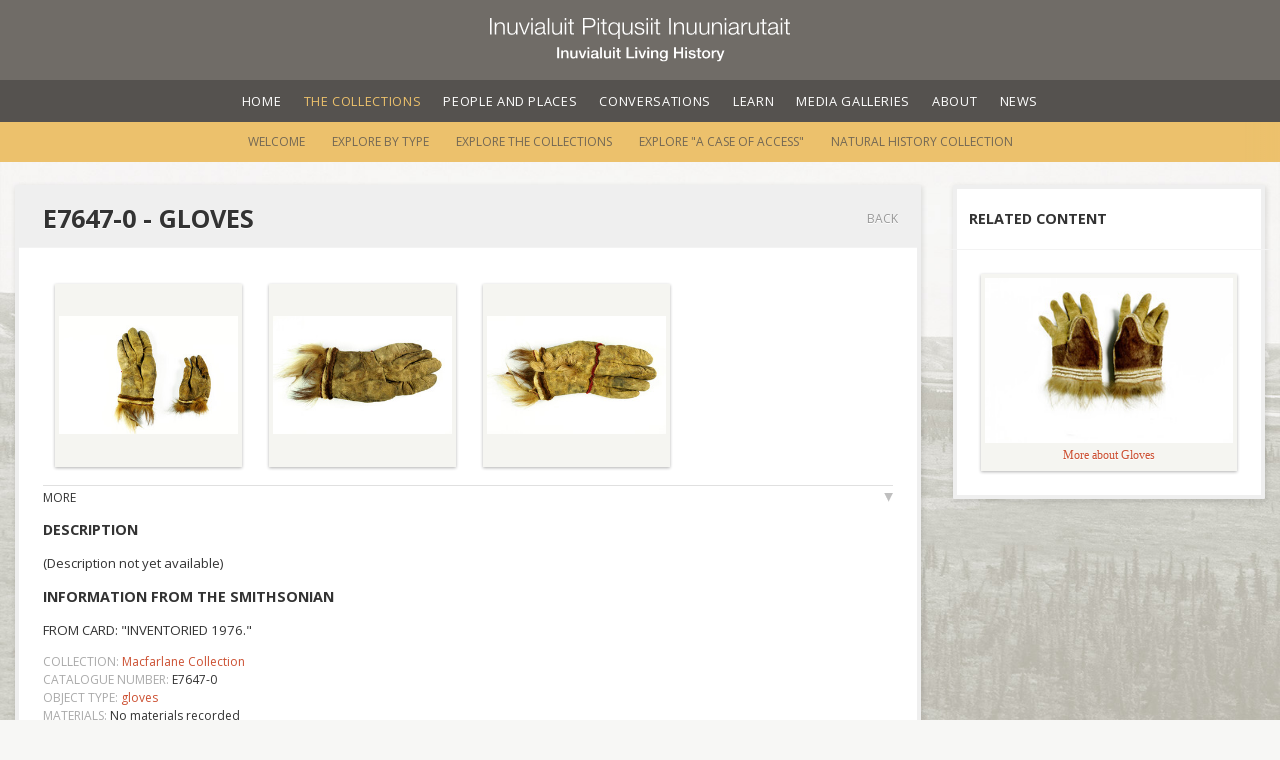

--- FILE ---
content_type: text/html; charset=utf-8
request_url: https://www.inuvialuitlivinghistory.ca/items/266
body_size: 9429
content:
<!DOCTYPE html>
<html>
<head>
  <title>Inuvialuit Living History</title>
<link href='//fonts.googleapis.com/css?family=Open+Sans:400italic,600italic,700italic,400,600,700' rel='stylesheet' type='text/css'>
<link rel="stylesheet" media="screen" href="/fancybox/jquery.fancybox-1.3.4.css" />
<link rel="stylesheet" media="screen" href="/stylesheets/main.css" />

<meta name="csrf-param" content="authenticity_token" />
<meta name="csrf-token" content="18jXZBIhQlGefCXUy5S22HWCyeTNjgBfhiRc5xS7PzDLHT42x2JYdoU0V4af8b75F03wgQ4oTHUMyoH6ywQzgQ==" />
      <script type="text/javascript">

        var _gaq = _gaq || [];
        _gaq.push(['_setAccount', 'UA-22286375-1']);
        _gaq.push(['_trackPageview']);

        (function() {
          var ga = document.createElement('script'); ga.type = 'text/javascript'; ga.async = true;
          ga.src = ('https:' == document.location.protocol ? 'https://ssl' : 'http://www') + '.google-analytics.com/ga.js';
          var s = document.getElementsByTagName('script')[0]; s.parentNode.insertBefore(ga, s);
        })();

      </script>


</head>
<body>
  <div class='backstretch'><img src='/images/bg-stretch.jpg'></div>
  <div class='container-fluid'>
    <header class="auto-hide-header">
  <div class="logo">
    <a href="/"><img class="title" src="/images/title-centered.svg" alt="Title centered" /></a>
  </div>

  <nav class="primary-nav">
    <a href="#navigation" class="nav-trigger">
      <span>
        <em aria-hidden="true"></em>
      </span>
    </a>

    <ul id="navigation">
      <li><a href="/">Home</a></li>
      <li class="selected"><a href="/collection">The Collections</a></li>
      <li><a href="/people_and_places">People and Places</a></li>
      <li><a href="/conversations">Conversations</a></li>
      <li><a href="/learn">Learn</a></li>
      <li><a href="/media">Media Galleries</a></li>
      <li><a href="/about">About</a></li>
      <li><a href="/posts">News</a></li>
    </ul>
  </nav>
    <nav class="secondary-nav">
      <ul>  <li><a href="/collection">Welcome</a></li>
  <li><a href="/item_types">Explore by Type</a></li>
  <li class="selected"><a href="/items">Explore the Collections</a></li>
  <li><a href="/case_of_access">Explore &quot;A Case of Access&quot;</a></li>
  <li><a href="/wiki_pages/Natural%20History%20Collection">Natural History Collection</a></li>
</ul>
    </nav>
</header>

      <div id='page_margin' class='subnav'>
        
        

          <div class="paper_sidebar">
            <div class='paper'>
              <div class='paper_margin'>
                    <header class='page_header'><h1>Related Content</h1></header>
    <div class="asset_stack">
      <a class="asset" href="/item_types/24"><span class="image_container"><img src="https://macfarlane.s3.amazonaws.com/uploads/image/file/1096/thumb_E1728.jpg" alt="Thumb e1728" /></span><header><span class="header_content">More about Gloves</span></header></a>
    </div>
    

              </div>
            </div>
          </div>

        <div class='paper'>
          <div class='paper_margin'>
            <header class="page_header"><h1 title="E7647-0 - Gloves ">E7647-0 - Gloves <a class="nav_back" href="javascript:history.go(-1);">Back</a></h1></header>
            
            
            
<div class='item_record'>
  <div class="asset_wall"><a data-copyright="&lt;a target=&#39;_blank&#39; href=&quot;http://www.si.edu/termsofuse&quot; title=&quot;View the Smithsonian Terms of Use&quot;&gt;Smithsonian Institution&lt;/a&gt;" title="E7647 Gloves (mis-matched pair)" class="asset lightbox" rel="item_266" href="https://macfarlane.s3.amazonaws.com/uploads/image/file/1174/large_E7647.jpg"><span class="image_container"><img src="https://macfarlane.s3.amazonaws.com/uploads/image/file/1174/thumb_E7647.jpg" alt="Thumb e7647" /></span></a> <a data-copyright="&lt;a target=&#39;_blank&#39; href=&quot;http://www.si.edu/termsofuse&quot; title=&quot;View the Smithsonian Terms of Use&quot;&gt;Smithsonian Institution&lt;/a&gt;" title="E7647 Gloves " class="asset lightbox" rel="item_266" href="https://macfarlane.s3.amazonaws.com/uploads/image/file/1172/large_E7647-4.jpg"><span class="image_container"><img src="https://macfarlane.s3.amazonaws.com/uploads/image/file/1172/thumb_E7647-4.jpg" alt="Thumb e7647 4" /></span></a> <a data-copyright="&lt;a target=&#39;_blank&#39; href=&quot;http://www.si.edu/termsofuse&quot; title=&quot;View the Smithsonian Terms of Use&quot;&gt;Smithsonian Institution&lt;/a&gt;" title="E7647 Gloves" class="asset lightbox" rel="item_266" href="https://macfarlane.s3.amazonaws.com/uploads/image/file/1173/large_E7647-5.jpg"><span class="image_container"><img src="https://macfarlane.s3.amazonaws.com/uploads/image/file/1173/thumb_E7647-5.jpg" alt="Thumb e7647 5" /></span></a> <a data-copyright="&lt;a target=&#39;_blank&#39; href=&quot;http://www.si.edu/termsofuse&quot; title=&quot;View the Smithsonian Terms of Use&quot;&gt;Smithsonian Institution&lt;/a&gt;" title="E7647 Gloves" class="asset lightbox" rel="item_266" href="https://macfarlane.s3.amazonaws.com/uploads/image/file/1170/large_E7647-2.jpg"><span class="image_container"><img src="https://macfarlane.s3.amazonaws.com/uploads/image/file/1170/thumb_E7647-2.jpg" alt="Thumb e7647 2" /></span></a> <a data-copyright="&lt;a target=&#39;_blank&#39; href=&quot;http://www.si.edu/termsofuse&quot; title=&quot;View the Smithsonian Terms of Use&quot;&gt;Smithsonian Institution&lt;/a&gt;" title="E7647 Gloves" class="asset lightbox" rel="item_266" href="https://macfarlane.s3.amazonaws.com/uploads/image/file/1171/large_E7647-3.jpg"><span class="image_container"><img src="https://macfarlane.s3.amazonaws.com/uploads/image/file/1171/thumb_E7647-3.jpg" alt="Thumb e7647 3" /></span></a> <a data-copyright="&lt;a target=&#39;_blank&#39; href=&quot;http://www.si.edu/termsofuse&quot; title=&quot;View the Smithsonian Terms of Use&quot;&gt;Smithsonian Institution&lt;/a&gt;" title="" class="asset lightbox" rel="item_266" href="https://macfarlane.s3.amazonaws.com/uploads/image/file/631/large_799895fxqqxq2crf.jpg"><span class="image_container"><img src="https://macfarlane.s3.amazonaws.com/uploads/image/file/631/thumb_799895fxqqxq2crf.jpg" alt="Thumb 799895fxqqxq2crf" /></span></a></div>
    <a class="more_link js">More</a>

    <h2>Description</h2>
    <div><p>(Description not yet available)</p>
</div>

    <h2>Information from the Smithsonian</h2>
    <div><p>FROM CARD: &quot;INVENTORIED 1976.&quot;</p>
</div>

  <ul id='institution_tags'>
    <li><span class='term'>Collection:</span> <span class='description'><a href="/items?q=collection+Macfarlane+Collection">Macfarlane Collection</a></span></li>
    <li><span class='term'>Catalogue Number:</span> <span class='description'>E7647-0</span></li>
    <li><span class='term'>Object Type:</span> <span class='description'><a href="/items?q=type+Gloves">gloves</a></span></li>
    <li><span class='term'>Materials:</span> <span class='description'>No materials recorded</span></li>
    <li><span class='term'>Manufacturing Techniques:</span> <span class='description'>No techniques recorded</span></li>
    <li><span class='term'>Tags:</span> <span class='description'><a href="/items?q=tag+clothing">clothing</a></span></li>
  </ul>

  <hr/>
  <a target="_blank" class="rrn_link" href="http://www.rrncommunity.org/items/303149"><img src="/images/rrn_badge.png" alt="Rrn badge" /></a>
  <div class='social_footer'><strong>Share this page</strong>&nbsp;&nbsp;      <script>!function(d,s,id){var js,fjs=d.getElementsByTagName(s)[0];if(!d.getElementById(id)){js=d.createElement(s);js.id=id;js.src="//platform.twitter.com/widgets.js";fjs.parentNode.insertBefore(js,fjs);}}(document,"script","twitter-wjs");</script>    
      <iframe class="twitter-share-button" allowtransparency="true" frameborder="0" scrolling="no" src="//platform.twitter.com/widgets/tweet_button.html" style="width:90px; height:20px;"></iframe>
      <span id="fb-root"></span>
      <script>(function(d, s, id) {
        var js, fjs = d.getElementsByTagName(s)[0];
        if (d.getElementById(id)) return;
        js = d.createElement(s); js.id = id;
        js.src = "//connect.facebook.net/en_US/all.js#xfbml=1";
        fjs.parentNode.insertBefore(js, fjs);
      }(document, 'script', 'facebook-jssdk'));</script>
      <div class="fb-like" data-send="false" data-layout="button_count" data-width="450" data-show-faces="false" data-action="recommend"></div>
</div>
</div>


          </div>
        </div>

        
      </div>

    <div class="clear"></div>
    <footer id='site_footer'>
  <div id='partner_logos'>
    <a target="_blank" title="Visit the Inuvialuit Regional Corporation Website" href="http://www.irc.inuvialuit.com/"><img id="irc_logo" src="/images/logos/IRC_gray.png" alt="Irc gray" /></a>
  </div>
  <nav>
    <ul class='footer_menu'>
      <li><a href="/contact">Contact</a></li>
      <li><a href="/partners">Partners</a></li>
      <li><a href="/copyright">Copyright</a></li>
      <li><a href="/admin">Admin</a></li>
    </ul>
  </nav>
</footer>
    <script src="//ajax.googleapis.com/ajax/libs/jquery/1.12.4/jquery.min.js"></script>
<script src="//ajax.googleapis.com/ajax/libs/jqueryui/1.12.1/jquery-ui.min.js"></script>
<script src="//maps.google.com/maps/api/js?sensor=false"></script>
<script src="/javascripts/rails.js"></script>
<script src="/javascripts/main.js"></script>
<script src="/jwplayer/jwplayer.js"></script>
<script src="/fancybox/jquery.fancybox-1.3.4.js"></script>
<script src="/javascripts/application.js"></script>
<script src="/javascripts/text_editor.js"></script>
<script src="/javascripts/jquery.searchlight.js"></script>
<script src="/javascripts/s3_forms.js"></script>


  </div>
</body>
</html>


--- FILE ---
content_type: image/svg+xml
request_url: https://www.inuvialuitlivinghistory.ca/images/title-centered.svg
body_size: 10883
content:
<svg xmlns="http://www.w3.org/2000/svg" viewBox="0 0 381.14 56.52"><title>title-centered</title><g id="Layer_2" data-name="Layer 2"><g id="Layer_4" data-name="Layer 4"><path d="M2.31,3.48h2V24.9h-2Z" transform="translate(-2.31 -3.48)" style="fill:#fff"/><path d="M8.43,9.42h1.89v2.67h.06A5.25,5.25,0,0,1,15.33,9c4.35,0,5.67,2.28,5.67,6v10H19.11V15.24c0-2.67-.87-4.68-3.93-4.68s-4.8,2.28-4.86,5.31v9H8.43Z" transform="translate(-2.31 -3.48)" style="fill:#fff"/><path d="M37.11,24.9H35.37V22.11h-.06A5.76,5.76,0,0,1,30,25.35c-3.9,0-5.43-2.28-5.43-5.88v-10h1.89V19.5c.09,2.79,1.14,4.26,4.14,4.26,3.24,0,4.65-3.06,4.65-6.21V9.42h1.89Z" transform="translate(-2.31 -3.48)" style="fill:#fff"/><path d="M38.94,9.42H41L45.9,23H46l4.8-13.59h2L46.92,24.9h-2Z" transform="translate(-2.31 -3.48)" style="fill:#fff"/><path d="M54.6,3.48h1.89v3H54.6Zm0,5.94h1.89V24.9H54.6Z" transform="translate(-2.31 -3.48)" style="fill:#fff"/><path d="M59.94,14.16C60.12,10.53,62.67,9,66.21,9c2.73,0,5.7.84,5.7,5v8.22A1,1,0,0,0,73,23.31a1.78,1.78,0,0,0,.6-.12v1.59a5.18,5.18,0,0,1-1.23.12c-1.92,0-2.22-1.08-2.22-2.7h-.06a5.9,5.9,0,0,1-5.64,3.15c-2.85,0-5.19-1.41-5.19-4.53,0-4.35,4.23-4.5,8.31-5,1.56-.18,2.43-.39,2.43-2.1,0-2.55-1.83-3.18-4-3.18s-4.08,1.08-4.14,3.6ZM70,16.44H70c-.24.45-1.08.6-1.59.69-3.21.57-7.2.54-7.2,3.57a3.22,3.22,0,0,0,3.45,3.06c2.88,0,5.43-1.83,5.4-4.86Z" transform="translate(-2.31 -3.48)" style="fill:#fff"/><path d="M75.72,3.48h1.89V24.9H75.72Z" transform="translate(-2.31 -3.48)" style="fill:#fff"/><path d="M93.78,24.9H92V22.11H92a5.76,5.76,0,0,1-5.34,3.24c-3.9,0-5.43-2.28-5.43-5.88v-10H83.1V19.5c.09,2.79,1.14,4.26,4.14,4.26,3.24,0,4.65-3.06,4.65-6.21V9.42h1.89Z" transform="translate(-2.31 -3.48)" style="fill:#fff"/><path d="M97.38,3.48h1.89v3H97.38Zm0,5.94h1.89V24.9H97.38Z" transform="translate(-2.31 -3.48)" style="fill:#fff"/><path d="M105.9,9.42h3.15V11H105.9V21.45c0,1.23.18,1.95,1.53,2a14.66,14.66,0,0,0,1.62-.09V25c-.57,0-1.11.06-1.68.06-2.52,0-3.39-.84-3.36-3.48V11h-2.7V9.42H104V4.77h1.89Z" transform="translate(-2.31 -3.48)" style="fill:#fff"/><path d="M120.48,3.48H130c3.84,0,6.36,2.25,6.36,6.12s-2.52,6.12-6.36,6.12h-7.47V24.9h-2Zm2,10.5h7c2.82,0,4.77-1.44,4.77-4.38s-1.95-4.38-4.77-4.38h-7Z" transform="translate(-2.31 -3.48)" style="fill:#fff"/><path d="M139.05,3.48h1.89v3h-1.89Zm0,5.94h1.89V24.9h-1.89Z" transform="translate(-2.31 -3.48)" style="fill:#fff"/><path d="M147.57,9.42h3.15V11h-3.15V21.45c0,1.23.18,1.95,1.53,2a14.66,14.66,0,0,0,1.62-.09V25c-.57,0-1.11.06-1.68.06-2.52,0-3.39-.84-3.36-3.48V11H143V9.42h2.7V4.77h1.89Z" transform="translate(-2.31 -3.48)" style="fill:#fff"/><path d="M167.07,30.63h-1.89V22h-.06a5.52,5.52,0,0,1-5.37,3.39c-4.71,0-7-3.81-7-8.19S155,9,159.75,9a6.13,6.13,0,0,1,5.52,3.39h.06V9.42h1.74Zm-7.32-6.87c4,0,5.43-3.39,5.43-6.6s-1.41-6.6-5.43-6.6c-3.6,0-5.07,3.39-5.07,6.6S156.15,23.76,159.75,23.76Z" transform="translate(-2.31 -3.48)" style="fill:#fff"/><path d="M183.21,24.9h-1.74V22.11h-.06a5.76,5.76,0,0,1-5.34,3.24c-3.9,0-5.43-2.28-5.43-5.88v-10h1.89V19.5c.09,2.79,1.14,4.26,4.14,4.26,3.24,0,4.65-3.06,4.65-6.21V9.42h1.89Z" transform="translate(-2.31 -3.48)" style="fill:#fff"/><path d="M196.05,14c-.09-2.34-1.89-3.39-4.05-3.39-1.68,0-3.66.66-3.66,2.67,0,1.68,1.92,2.28,3.21,2.61l2.52.57c2.16.33,4.41,1.59,4.41,4.29,0,3.36-3.33,4.65-6.21,4.65-3.6,0-6.06-1.68-6.36-5.46h1.89c.15,2.55,2,3.87,4.56,3.87,1.77,0,4.23-.78,4.23-2.94,0-1.8-1.68-2.4-3.39-2.82l-2.43-.54c-2.46-.66-4.32-1.5-4.32-4.14,0-3.15,3.09-4.35,5.82-4.35,3.09,0,5.55,1.62,5.67,5Z" transform="translate(-2.31 -3.48)" style="fill:#fff"/><path d="M201.24,3.48h1.89v3h-1.89Zm0,5.94h1.89V24.9h-1.89Z" transform="translate(-2.31 -3.48)" style="fill:#fff"/><path d="M206.79,3.48h1.89v3h-1.89Zm0,5.94h1.89V24.9h-1.89Z" transform="translate(-2.31 -3.48)" style="fill:#fff"/><path d="M215.31,9.42h3.15V11h-3.15V21.45c0,1.23.18,1.95,1.53,2a14.66,14.66,0,0,0,1.62-.09V25c-.57,0-1.11.06-1.68.06-2.52,0-3.39-.84-3.36-3.48V11h-2.7V9.42h2.7V4.77h1.89Z" transform="translate(-2.31 -3.48)" style="fill:#fff"/><path d="M230,3.48h2V24.9h-2Z" transform="translate(-2.31 -3.48)" style="fill:#fff"/><path d="M236.16,9.42H238v2.67h.06a5.25,5.25,0,0,1,5-3.12c4.35,0,5.67,2.28,5.67,6v10h-1.89V15.24c0-2.67-.87-4.68-3.93-4.68s-4.8,2.28-4.86,5.31v9h-1.88Z" transform="translate(-2.31 -3.48)" style="fill:#fff"/><path d="M264.83,24.9h-1.74V22.11H263a5.76,5.76,0,0,1-5.34,3.24c-3.9,0-5.43-2.28-5.43-5.88v-10h1.89V19.5c.09,2.79,1.14,4.26,4.14,4.26,3.24,0,4.65-3.06,4.65-6.21V9.42h1.89Z" transform="translate(-2.31 -3.48)" style="fill:#fff"/><path d="M280.94,24.9H279.2V22.11h-.06a5.76,5.76,0,0,1-5.34,3.24c-3.9,0-5.43-2.28-5.43-5.88v-10h1.89V19.5c.09,2.79,1.14,4.26,4.14,4.26,3.24,0,4.65-3.06,4.65-6.21V9.42h1.89Z" transform="translate(-2.31 -3.48)" style="fill:#fff"/><path d="M284.48,9.42h1.89v2.67h.06A5.25,5.25,0,0,1,291.38,9c4.35,0,5.67,2.28,5.67,6v10h-1.89V15.24c0-2.67-.87-4.68-3.93-4.68s-4.8,2.28-4.86,5.31v9h-1.89Z" transform="translate(-2.31 -3.48)" style="fill:#fff"/><path d="M300.65,3.48h1.89v3h-1.89Zm0,5.94h1.89V24.9h-1.89Z" transform="translate(-2.31 -3.48)" style="fill:#fff"/><path d="M306,14.16c.18-3.63,2.73-5.19,6.27-5.19,2.73,0,5.7.84,5.7,5v8.22a1,1,0,0,0,1.11,1.14,1.78,1.78,0,0,0,.6-.12v1.59a5.18,5.18,0,0,1-1.23.12c-1.92,0-2.22-1.08-2.22-2.7h-.06a5.9,5.9,0,0,1-5.64,3.15c-2.85,0-5.19-1.41-5.19-4.53,0-4.35,4.23-4.5,8.31-5,1.56-.18,2.43-.39,2.43-2.1,0-2.55-1.83-3.18-4.05-3.18s-4.08,1.08-4.14,3.6Zm10.08,2.28H316c-.24.45-1.08.6-1.59.69-3.21.57-7.2.54-7.2,3.57a3.22,3.22,0,0,0,3.45,3.06c2.88,0,5.43-1.83,5.4-4.86Z" transform="translate(-2.31 -3.48)" style="fill:#fff"/><path d="M321.74,9.42h1.74v3.63h.06a5.72,5.72,0,0,1,5.85-3.84V11.1a5.33,5.33,0,0,0-5.76,5.55V24.9h-1.89Z" transform="translate(-2.31 -3.48)" style="fill:#fff"/><path d="M343.73,24.9H342V22.11h-.06a5.76,5.76,0,0,1-5.34,3.24c-3.9,0-5.43-2.28-5.43-5.88v-10h1.89V19.5c.09,2.79,1.14,4.26,4.14,4.26,3.24,0,4.65-3.06,4.65-6.21V9.42h1.89Z" transform="translate(-2.31 -3.48)" style="fill:#fff"/><path d="M350.3,9.42h3.15V11H350.3V21.45c0,1.23.18,1.95,1.53,2a14.66,14.66,0,0,0,1.62-.09V25c-.57,0-1.11.06-1.68.06-2.52,0-3.39-.84-3.36-3.48V11h-2.7V9.42h2.7V4.77h1.89Z" transform="translate(-2.31 -3.48)" style="fill:#fff"/><path d="M356,14.16c.18-3.63,2.73-5.19,6.27-5.19,2.73,0,5.7.84,5.7,5v8.22a1,1,0,0,0,1.11,1.14,1.78,1.78,0,0,0,.6-.12v1.59a5.18,5.18,0,0,1-1.23.12c-1.92,0-2.22-1.08-2.22-2.7h-.06a5.9,5.9,0,0,1-5.64,3.15c-2.85,0-5.19-1.41-5.19-4.53,0-4.35,4.23-4.5,8.31-5,1.56-.18,2.43-.39,2.43-2.1,0-2.55-1.83-3.18-4.05-3.18s-4.08,1.08-4.14,3.6Zm10.08,2.28H366c-.24.45-1.08.6-1.59.69-3.21.57-7.2.54-7.2,3.57a3.22,3.22,0,0,0,3.45,3.06c2.88,0,5.43-1.83,5.4-4.86Z" transform="translate(-2.31 -3.48)" style="fill:#fff"/><path d="M371.78,3.48h1.89v3h-1.89Zm0,5.94h1.89V24.9h-1.89Z" transform="translate(-2.31 -3.48)" style="fill:#fff"/><path d="M380.3,9.42h3.15V11H380.3V21.45c0,1.23.18,1.95,1.53,2a14.66,14.66,0,0,0,1.62-.09V25c-.57,0-1.11.06-1.68.06-2.52,0-3.39-.84-3.36-3.48V11h-2.7V9.42h2.7V4.77h1.89Z" transform="translate(-2.31 -3.48)" style="fill:#fff"/><path d="M87.63,41.62h2.5V55.9h-2.5Z" transform="translate(-2.31 -3.48)" style="fill:#fff"/><path d="M92.87,45.56H95v1.52l0,0a3.7,3.7,0,0,1,3.22-1.84c2.24,0,3.66,1.2,3.66,3.52v7.1H99.67V49.4c0-1.62-.68-2.32-2-2.32a2.52,2.52,0,0,0-2.5,2.72v6.1H92.87Z" transform="translate(-2.31 -3.48)" style="fill:#fff"/><path d="M113.43,55.9h-2.24V54.46h0a3.47,3.47,0,0,1-2.94,1.72c-2.7,0-3.86-1.36-3.86-4.06V45.56h2.28V51.9c0,1.82.74,2.48,2,2.48,1.9,0,2.54-1.22,2.54-2.82v-6h2.28Z" transform="translate(-2.31 -3.48)" style="fill:#fff"/><path d="M114.81,45.56h2.48l2.62,7.94h0l2.52-7.94h2.36l-3.7,10.34h-2.56Z" transform="translate(-2.31 -3.48)" style="fill:#fff"/><path d="M126.27,41.62h2.28v2.16h-2.28Zm0,3.94h2.28V55.9h-2.28Z" transform="translate(-2.31 -3.48)" style="fill:#fff"/><path d="M139.69,53.6c0,.56.12.78.54.78a3.15,3.15,0,0,0,.56,0v1.58a5.72,5.72,0,0,1-1.44.26c-.92,0-1.58-.32-1.76-1.26A5.3,5.3,0,0,1,134,56.18c-1.86,0-3.54-1-3.54-3,0-2.58,2.06-3,4-3.22,1.64-.3,3.1-.12,3.1-1.46,0-1.18-1.22-1.4-2.14-1.4-1.28,0-2.18.52-2.28,1.64h-2.28c.16-2.66,2.42-3.44,4.7-3.44,2,0,4.14.82,4.14,3Zm-2.28-2.88a8.14,8.14,0,0,1-2.8.62c-1,.16-1.86.52-1.86,1.72,0,1,1.3,1.32,2.1,1.32,1,0,2.56-.52,2.56-2Z" transform="translate(-2.31 -3.48)" style="fill:#fff"/><path d="M142.21,41.62h2.28V55.9h-2.28Z" transform="translate(-2.31 -3.48)" style="fill:#fff"/><path d="M156.05,55.9h-2.24V54.46h0a3.47,3.47,0,0,1-2.94,1.72c-2.7,0-3.86-1.36-3.86-4.06V45.56h2.28V51.9c0,1.82.74,2.48,2,2.48,1.9,0,2.54-1.22,2.54-2.82v-6h2.28Z" transform="translate(-2.31 -3.48)" style="fill:#fff"/><path d="M158.51,41.62h2.28v2.16h-2.28Zm0,3.94h2.28V55.9h-2.28Z" transform="translate(-2.31 -3.48)" style="fill:#fff"/><path d="M162.23,45.56H164v-3.1h2.28v3.1h2.06v1.7h-2.06v5.52c0,.94.08,1.42,1.1,1.42a3.89,3.89,0,0,0,1-.08v1.76c-.5,0-1,.12-1.48.12-2.38,0-2.82-.92-2.86-2.64v-6.1h-1.72Z" transform="translate(-2.31 -3.48)" style="fill:#fff"/><path d="M175.81,41.62h2.5V53.74h7.26V55.9h-9.76Z" transform="translate(-2.31 -3.48)" style="fill:#fff"/><path d="M187,41.62h2.28v2.16H187Zm0,3.94h2.28V55.9H187Z" transform="translate(-2.31 -3.48)" style="fill:#fff"/><path d="M190.77,45.56h2.48l2.62,7.94h0l2.52-7.94h2.36l-3.7,10.34h-2.56Z" transform="translate(-2.31 -3.48)" style="fill:#fff"/><path d="M202.23,41.62h2.28v2.16h-2.28Zm0,3.94h2.28V55.9h-2.28Z" transform="translate(-2.31 -3.48)" style="fill:#fff"/><path d="M207,45.56h2.16v1.52l0,0a3.7,3.7,0,0,1,3.22-1.84c2.24,0,3.66,1.2,3.66,3.52v7.1h-2.28V49.4c0-1.62-.68-2.32-2-2.32a2.52,2.52,0,0,0-2.5,2.72v6.1H207Z" transform="translate(-2.31 -3.48)" style="fill:#fff"/><path d="M228,55.36c0,3.1-1.82,4.64-5.08,4.64-2.08,0-4.42-.8-4.62-3.22h2.28c.28,1.3,1.32,1.52,2.48,1.52a2.34,2.34,0,0,0,2.66-2.64V54.08h0a3.54,3.54,0,0,1-3.1,1.82c-3.28,0-4.64-2.48-4.64-5.44,0-2.78,1.74-5.18,4.68-5.18a3.25,3.25,0,0,1,3.06,1.7h0V45.56H228Zm-2.28-4.86c0-1.78-.8-3.42-2.78-3.42s-2.72,1.88-2.72,3.6.82,3.42,2.72,3.42S225.75,52.26,225.75,50.5Z" transform="translate(-2.31 -3.48)" style="fill:#fff"/><path d="M236.15,41.62h2.5V47.3h6.5V41.62h2.5V55.9h-2.5V49.46h-6.5V55.9h-2.5Z" transform="translate(-2.31 -3.48)" style="fill:#fff"/><path d="M250.39,41.62h2.28v2.16h-2.28Zm0,3.94h2.28V55.9h-2.28Z" transform="translate(-2.31 -3.48)" style="fill:#fff"/><path d="M256.87,52.58c.12,1.32,1.12,1.8,2.34,1.8.86,0,2.36-.18,2.3-1.36s-1.72-1.34-3.38-1.72-3.32-1-3.32-3.06c0-2.26,2.44-3,4.32-3,2.12,0,4,.88,4.32,3.18h-2.38c-.2-1.08-1.1-1.38-2.1-1.38-.66,0-1.88.16-1.88,1.06,0,1.12,1.68,1.28,3.36,1.66s3.34,1,3.34,3c0,2.46-2.48,3.36-4.62,3.36-2.6,0-4.54-1.16-4.58-3.6Z" transform="translate(-2.31 -3.48)" style="fill:#fff"/><path d="M264.49,45.56h1.72v-3.1h2.28v3.1h2.06v1.7h-2.06v5.52c0,.94.08,1.42,1.1,1.42a3.89,3.89,0,0,0,1-.08v1.76c-.5,0-1,.12-1.48.12-2.38,0-2.82-.92-2.86-2.64v-6.1h-1.72Z" transform="translate(-2.31 -3.48)" style="fill:#fff"/><path d="M271.71,50.72c0-3.16,1.9-5.44,5.22-5.44s5.22,2.28,5.22,5.44-1.9,5.46-5.22,5.46S271.71,53.9,271.71,50.72Zm8.16,0c0-1.78-.9-3.64-2.94-3.64S274,48.94,274,50.72s.9,3.66,2.94,3.66S279.87,52.52,279.87,50.72Z" transform="translate(-2.31 -3.48)" style="fill:#fff"/><path d="M284.05,45.56h2.14v2h0a3.34,3.34,0,0,1,3-2.28,5.43,5.43,0,0,1,.86.06v2.2a8.14,8.14,0,0,0-1-.1c-1.56,0-2.8,1.26-2.8,3.54V55.9h-2.28Z" transform="translate(-2.31 -3.48)" style="fill:#fff"/><path d="M290,45.56h2.5l2.7,7.72h0l2.62-7.72h2.38l-4,10.9c-.74,1.86-1.28,3.54-3.66,3.54a10.31,10.31,0,0,1-1.58-.12V58a6.65,6.65,0,0,0,1.08.14c1.06,0,1.32-.56,1.6-1.44l.26-.8Z" transform="translate(-2.31 -3.48)" style="fill:#fff"/></g></g></svg>

--- FILE ---
content_type: application/javascript
request_url: https://www.inuvialuitlivinghistory.ca/javascripts/s3_forms.js
body_size: 1330
content:
$('form a.add_child').on('click', function(e) {
    var assoc   = $(this).attr('data-association');
    var content = $('#' + assoc + '_fields_template').html();

    // Make a unique ID for the new child
    var regexp  = new RegExp('new_' + assoc, 'g');
    var new_id  = e.new_id || new Date().getTime();

    // Make the context correct by replacing new_<parents> with the generated ID
    // of each of the parent objects
    var context = ($(this).closest('.fields').find('input:first').attr('name') || '').replace(new RegExp('\[[a-z]+\]$'), '');

    // context will be something like this for a brand new form:
    // project[tasks_attributes][new_1255929127459][assignments_attributes][new_1255929128105]
    // or for an edit form:
    // project[tasks_attributes][0][assignments_attributes][1]
    if (context) {
      var parent_names = context.match(/[a-z_]+_attributes/g) || [];
      var parent_ids   = context.match(/(new_)?[0-9]+/g) || [];
      var assoc_prefix = '';

      for(var i = 0; i < parent_names.length; i++) {
        if(parent_ids[i]) {
          content = content.replace(
            new RegExp('(_' + parent_names[i] + ')_.+?_', 'g'),
            '$1_' + parent_ids[i] + '_');

          content = content.replace(
            new RegExp('(\\[' + parent_names[i] + '\\])\\[.+?\\]', 'g'),
            '$1[' + parent_ids[i] + ']');
        }
      }

      assoc = context.replace(/\]\[|\[|\]/g, '_') + assoc;
    }

    content = content.replace(regexp, "new_" + new_id);

    var field = $(content).appendTo('#' + assoc);

    $(this).closest("form").trigger({type: 'nested:fieldAdded', field: field});

    return false;
});

$('form a.remove_child').on('click', function() {
    var fields = $(this).closest('.fields');
    var destroy = fields.find('input[type=hidden][name$="[_destroy]"]')[0]
    if (destroy) {
        destroy.value = '1';
        fields.hide();
    } else {
        fields.remove();
    }

    $(this).closest("form").trigger('nested:fieldRemoved');

    return false;
});
